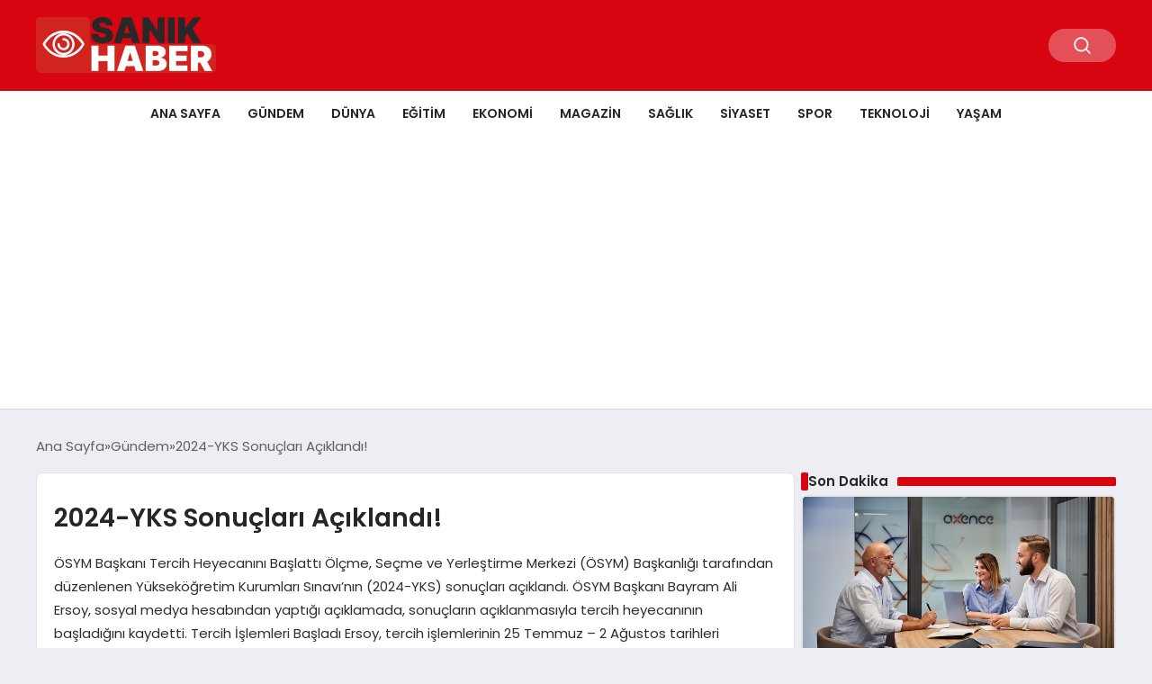

--- FILE ---
content_type: text/html; charset=UTF-8
request_url: https://sanikhaber.com/haber/34410/2024-yks-sonuclari-aciklandi.html
body_size: 14097
content:
<!DOCTYPE html>
<html lang="tr">

<head>
    <meta charset="UTF-8">
    <meta name="viewport" content="width=device-width, initial-scale=1.0">
    <title>  2024-YKS Sonuçları Açıklandı!</title>
    <link rel="preconnect" href="https://fonts.googleapis.com">
    <link rel="preconnect" href="https://fonts.gstatic.com" crossorigin>
    <link href="https://fonts.googleapis.com/css2?family=Poppins:ital,wght@0,400;0,600;1,400;1,600&display=swap" rel="stylesheet">
    <title>2024-YKS Sonuçları Açıklandı! &#8211; Sanık Haber</title>
<meta name='robots' content='max-image-preview:large' />
<link rel="alternate" type="application/rss+xml" title="Sanık Haber &raquo; 2024-YKS Sonuçları Açıklandı! yorum akışı" href="https://sanikhaber.com/haber/34410/2024-yks-sonuclari-aciklandi.html/feed" />
<link rel="alternate" title="oEmbed (JSON)" type="application/json+oembed" href="https://sanikhaber.com/wp-json/oembed/1.0/embed?url=https%3A%2F%2Fsanikhaber.com%2Fhaber%2F34410%2F2024-yks-sonuclari-aciklandi.html" />
<link rel="alternate" title="oEmbed (XML)" type="text/xml+oembed" href="https://sanikhaber.com/wp-json/oembed/1.0/embed?url=https%3A%2F%2Fsanikhaber.com%2Fhaber%2F34410%2F2024-yks-sonuclari-aciklandi.html&#038;format=xml" />
<style id='wp-img-auto-sizes-contain-inline-css' type='text/css'>
img:is([sizes=auto i],[sizes^="auto," i]){contain-intrinsic-size:3000px 1500px}
/*# sourceURL=wp-img-auto-sizes-contain-inline-css */
</style>
<style id='classic-theme-styles-inline-css' type='text/css'>
/*! This file is auto-generated */
.wp-block-button__link{color:#fff;background-color:#32373c;border-radius:9999px;box-shadow:none;text-decoration:none;padding:calc(.667em + 2px) calc(1.333em + 2px);font-size:1.125em}.wp-block-file__button{background:#32373c;color:#fff;text-decoration:none}
/*# sourceURL=/wp-includes/css/classic-themes.min.css */
</style>
<link rel='stylesheet' id='swiper-css-css' href='https://sanikhaber.com/wp-content/themes/seobazhaber/js/lib/swiper/swiper.min.css' type='text/css' media='all' />
<link rel='stylesheet' id='style-css' href='https://sanikhaber.com/wp-content/themes/seobazhaber/css/style.min.css?v=1.8.8' type='text/css' media='all' />
<link rel="https://api.w.org/" href="https://sanikhaber.com/wp-json/" /><link rel="alternate" title="JSON" type="application/json" href="https://sanikhaber.com/wp-json/wp/v2/posts/34410" /><link rel="EditURI" type="application/rsd+xml" title="RSD" href="https://sanikhaber.com/xmlrpc.php?rsd" />
<meta name="generator" content="WordPress 6.9" />
<link rel="canonical" href="https://sanikhaber.com/haber/34410/2024-yks-sonuclari-aciklandi.html" />
<link rel='shortlink' href='https://sanikhaber.com/?p=34410' />
<link rel="icon" href="https://sanikhaber.com/wp-content/uploads/2024/04/cropped-favicon-32x32.png" sizes="32x32" />
<link rel="icon" href="https://sanikhaber.com/wp-content/uploads/2024/04/cropped-favicon-192x192.png" sizes="192x192" />
<link rel="apple-touch-icon" href="https://sanikhaber.com/wp-content/uploads/2024/04/cropped-favicon-180x180.png" />
<meta name="msapplication-TileImage" content="https://sanikhaber.com/wp-content/uploads/2024/04/cropped-favicon-270x270.png" />
    <style>
        :root {
    --bg-color: 237 237 244;
    --text-color: 46 46 46;
    --color1: 215 5 15;
    --color2: 20 20 20;
    --color3: 255 255 255;
    --title-color: 38 38 38;
    --menu-font-size: 14px;
    --normal-font-size: 15px;
    --h1-font-size: 36px;
    --h2-font-size: 30px;
    --h3-font-size: 24px;
    --h4-font-size: 20px;
}

    </style>
    <meta name="google-adsense-account" content="ca-pub-1865787037265190"><script async src="https://pagead2.googlesyndication.com/pagead/js/adsbygoogle.js?client=ca-pub-1865787037265190"
     crossorigin="anonymous"></script>    <style id='global-styles-inline-css' type='text/css'>
:root{--wp--preset--aspect-ratio--square: 1;--wp--preset--aspect-ratio--4-3: 4/3;--wp--preset--aspect-ratio--3-4: 3/4;--wp--preset--aspect-ratio--3-2: 3/2;--wp--preset--aspect-ratio--2-3: 2/3;--wp--preset--aspect-ratio--16-9: 16/9;--wp--preset--aspect-ratio--9-16: 9/16;--wp--preset--color--black: #000000;--wp--preset--color--cyan-bluish-gray: #abb8c3;--wp--preset--color--white: #ffffff;--wp--preset--color--pale-pink: #f78da7;--wp--preset--color--vivid-red: #cf2e2e;--wp--preset--color--luminous-vivid-orange: #ff6900;--wp--preset--color--luminous-vivid-amber: #fcb900;--wp--preset--color--light-green-cyan: #7bdcb5;--wp--preset--color--vivid-green-cyan: #00d084;--wp--preset--color--pale-cyan-blue: #8ed1fc;--wp--preset--color--vivid-cyan-blue: #0693e3;--wp--preset--color--vivid-purple: #9b51e0;--wp--preset--gradient--vivid-cyan-blue-to-vivid-purple: linear-gradient(135deg,rgb(6,147,227) 0%,rgb(155,81,224) 100%);--wp--preset--gradient--light-green-cyan-to-vivid-green-cyan: linear-gradient(135deg,rgb(122,220,180) 0%,rgb(0,208,130) 100%);--wp--preset--gradient--luminous-vivid-amber-to-luminous-vivid-orange: linear-gradient(135deg,rgb(252,185,0) 0%,rgb(255,105,0) 100%);--wp--preset--gradient--luminous-vivid-orange-to-vivid-red: linear-gradient(135deg,rgb(255,105,0) 0%,rgb(207,46,46) 100%);--wp--preset--gradient--very-light-gray-to-cyan-bluish-gray: linear-gradient(135deg,rgb(238,238,238) 0%,rgb(169,184,195) 100%);--wp--preset--gradient--cool-to-warm-spectrum: linear-gradient(135deg,rgb(74,234,220) 0%,rgb(151,120,209) 20%,rgb(207,42,186) 40%,rgb(238,44,130) 60%,rgb(251,105,98) 80%,rgb(254,248,76) 100%);--wp--preset--gradient--blush-light-purple: linear-gradient(135deg,rgb(255,206,236) 0%,rgb(152,150,240) 100%);--wp--preset--gradient--blush-bordeaux: linear-gradient(135deg,rgb(254,205,165) 0%,rgb(254,45,45) 50%,rgb(107,0,62) 100%);--wp--preset--gradient--luminous-dusk: linear-gradient(135deg,rgb(255,203,112) 0%,rgb(199,81,192) 50%,rgb(65,88,208) 100%);--wp--preset--gradient--pale-ocean: linear-gradient(135deg,rgb(255,245,203) 0%,rgb(182,227,212) 50%,rgb(51,167,181) 100%);--wp--preset--gradient--electric-grass: linear-gradient(135deg,rgb(202,248,128) 0%,rgb(113,206,126) 100%);--wp--preset--gradient--midnight: linear-gradient(135deg,rgb(2,3,129) 0%,rgb(40,116,252) 100%);--wp--preset--font-size--small: 13px;--wp--preset--font-size--medium: 20px;--wp--preset--font-size--large: 36px;--wp--preset--font-size--x-large: 42px;--wp--preset--spacing--20: 0.44rem;--wp--preset--spacing--30: 0.67rem;--wp--preset--spacing--40: 1rem;--wp--preset--spacing--50: 1.5rem;--wp--preset--spacing--60: 2.25rem;--wp--preset--spacing--70: 3.38rem;--wp--preset--spacing--80: 5.06rem;--wp--preset--shadow--natural: 6px 6px 9px rgba(0, 0, 0, 0.2);--wp--preset--shadow--deep: 12px 12px 50px rgba(0, 0, 0, 0.4);--wp--preset--shadow--sharp: 6px 6px 0px rgba(0, 0, 0, 0.2);--wp--preset--shadow--outlined: 6px 6px 0px -3px rgb(255, 255, 255), 6px 6px rgb(0, 0, 0);--wp--preset--shadow--crisp: 6px 6px 0px rgb(0, 0, 0);}:where(.is-layout-flex){gap: 0.5em;}:where(.is-layout-grid){gap: 0.5em;}body .is-layout-flex{display: flex;}.is-layout-flex{flex-wrap: wrap;align-items: center;}.is-layout-flex > :is(*, div){margin: 0;}body .is-layout-grid{display: grid;}.is-layout-grid > :is(*, div){margin: 0;}:where(.wp-block-columns.is-layout-flex){gap: 2em;}:where(.wp-block-columns.is-layout-grid){gap: 2em;}:where(.wp-block-post-template.is-layout-flex){gap: 1.25em;}:where(.wp-block-post-template.is-layout-grid){gap: 1.25em;}.has-black-color{color: var(--wp--preset--color--black) !important;}.has-cyan-bluish-gray-color{color: var(--wp--preset--color--cyan-bluish-gray) !important;}.has-white-color{color: var(--wp--preset--color--white) !important;}.has-pale-pink-color{color: var(--wp--preset--color--pale-pink) !important;}.has-vivid-red-color{color: var(--wp--preset--color--vivid-red) !important;}.has-luminous-vivid-orange-color{color: var(--wp--preset--color--luminous-vivid-orange) !important;}.has-luminous-vivid-amber-color{color: var(--wp--preset--color--luminous-vivid-amber) !important;}.has-light-green-cyan-color{color: var(--wp--preset--color--light-green-cyan) !important;}.has-vivid-green-cyan-color{color: var(--wp--preset--color--vivid-green-cyan) !important;}.has-pale-cyan-blue-color{color: var(--wp--preset--color--pale-cyan-blue) !important;}.has-vivid-cyan-blue-color{color: var(--wp--preset--color--vivid-cyan-blue) !important;}.has-vivid-purple-color{color: var(--wp--preset--color--vivid-purple) !important;}.has-black-background-color{background-color: var(--wp--preset--color--black) !important;}.has-cyan-bluish-gray-background-color{background-color: var(--wp--preset--color--cyan-bluish-gray) !important;}.has-white-background-color{background-color: var(--wp--preset--color--white) !important;}.has-pale-pink-background-color{background-color: var(--wp--preset--color--pale-pink) !important;}.has-vivid-red-background-color{background-color: var(--wp--preset--color--vivid-red) !important;}.has-luminous-vivid-orange-background-color{background-color: var(--wp--preset--color--luminous-vivid-orange) !important;}.has-luminous-vivid-amber-background-color{background-color: var(--wp--preset--color--luminous-vivid-amber) !important;}.has-light-green-cyan-background-color{background-color: var(--wp--preset--color--light-green-cyan) !important;}.has-vivid-green-cyan-background-color{background-color: var(--wp--preset--color--vivid-green-cyan) !important;}.has-pale-cyan-blue-background-color{background-color: var(--wp--preset--color--pale-cyan-blue) !important;}.has-vivid-cyan-blue-background-color{background-color: var(--wp--preset--color--vivid-cyan-blue) !important;}.has-vivid-purple-background-color{background-color: var(--wp--preset--color--vivid-purple) !important;}.has-black-border-color{border-color: var(--wp--preset--color--black) !important;}.has-cyan-bluish-gray-border-color{border-color: var(--wp--preset--color--cyan-bluish-gray) !important;}.has-white-border-color{border-color: var(--wp--preset--color--white) !important;}.has-pale-pink-border-color{border-color: var(--wp--preset--color--pale-pink) !important;}.has-vivid-red-border-color{border-color: var(--wp--preset--color--vivid-red) !important;}.has-luminous-vivid-orange-border-color{border-color: var(--wp--preset--color--luminous-vivid-orange) !important;}.has-luminous-vivid-amber-border-color{border-color: var(--wp--preset--color--luminous-vivid-amber) !important;}.has-light-green-cyan-border-color{border-color: var(--wp--preset--color--light-green-cyan) !important;}.has-vivid-green-cyan-border-color{border-color: var(--wp--preset--color--vivid-green-cyan) !important;}.has-pale-cyan-blue-border-color{border-color: var(--wp--preset--color--pale-cyan-blue) !important;}.has-vivid-cyan-blue-border-color{border-color: var(--wp--preset--color--vivid-cyan-blue) !important;}.has-vivid-purple-border-color{border-color: var(--wp--preset--color--vivid-purple) !important;}.has-vivid-cyan-blue-to-vivid-purple-gradient-background{background: var(--wp--preset--gradient--vivid-cyan-blue-to-vivid-purple) !important;}.has-light-green-cyan-to-vivid-green-cyan-gradient-background{background: var(--wp--preset--gradient--light-green-cyan-to-vivid-green-cyan) !important;}.has-luminous-vivid-amber-to-luminous-vivid-orange-gradient-background{background: var(--wp--preset--gradient--luminous-vivid-amber-to-luminous-vivid-orange) !important;}.has-luminous-vivid-orange-to-vivid-red-gradient-background{background: var(--wp--preset--gradient--luminous-vivid-orange-to-vivid-red) !important;}.has-very-light-gray-to-cyan-bluish-gray-gradient-background{background: var(--wp--preset--gradient--very-light-gray-to-cyan-bluish-gray) !important;}.has-cool-to-warm-spectrum-gradient-background{background: var(--wp--preset--gradient--cool-to-warm-spectrum) !important;}.has-blush-light-purple-gradient-background{background: var(--wp--preset--gradient--blush-light-purple) !important;}.has-blush-bordeaux-gradient-background{background: var(--wp--preset--gradient--blush-bordeaux) !important;}.has-luminous-dusk-gradient-background{background: var(--wp--preset--gradient--luminous-dusk) !important;}.has-pale-ocean-gradient-background{background: var(--wp--preset--gradient--pale-ocean) !important;}.has-electric-grass-gradient-background{background: var(--wp--preset--gradient--electric-grass) !important;}.has-midnight-gradient-background{background: var(--wp--preset--gradient--midnight) !important;}.has-small-font-size{font-size: var(--wp--preset--font-size--small) !important;}.has-medium-font-size{font-size: var(--wp--preset--font-size--medium) !important;}.has-large-font-size{font-size: var(--wp--preset--font-size--large) !important;}.has-x-large-font-size{font-size: var(--wp--preset--font-size--x-large) !important;}
/*# sourceURL=global-styles-inline-css */
</style>
</head>

<body class="wp-singular post-template-default single single-post postid-34410 single-format-standard wp-theme-seobazhaber">
    
    <div class="header1">
    <div class="container header1-bar">
                    <a href="https://sanikhaber.com" class="header1-logo">
                <img src="https://sanikhaber.com/wp-content/uploads/2024/04/sanik-haber-dark-logo.png" alt="Sanık Haber" width="">
            </a>
                <ul class="header1-button-group">
            <li>
                <button class="header1-search-btn btn-search-open">
                    <span class="icon-[heroicons--magnifying-glass-20-solid]"></span>
                </button>
            </li>
        </ul>
        <div class="header-mobil-button-group">
            <button class="search-btn btn-search-open">
                <span class="icon-[heroicons--magnifying-glass-20-solid]"></span>
            </button>
            <button class="btn-mobile-menu"><span class="icon-[ic--round-menu]"></span></button>
        </div>
    </div>
    <div class="header1-menu-bar">
        <div class="container">
            <ul id="menu-ana-menu" class="main-menu"><li id="menu-item-33147" class="menu-item menu-item-type-post_type menu-item-object-page menu-item-33147"><a href="https://sanikhaber.com/ana-sayfa">Ana Sayfa</a></li>
<li id="menu-item-33120" class="menu-item menu-item-type-taxonomy menu-item-object-category current-post-ancestor current-menu-parent current-post-parent menu-item-33120"><a href="https://sanikhaber.com/haberler/gundem">Gündem</a></li>
<li id="menu-item-33117" class="menu-item menu-item-type-taxonomy menu-item-object-category menu-item-33117"><a href="https://sanikhaber.com/haberler/dunya">Dünya</a></li>
<li id="menu-item-33118" class="menu-item menu-item-type-taxonomy menu-item-object-category menu-item-33118"><a href="https://sanikhaber.com/haberler/egitim">Eğitim</a></li>
<li id="menu-item-33119" class="menu-item menu-item-type-taxonomy menu-item-object-category menu-item-33119"><a href="https://sanikhaber.com/haberler/ekonomi">Ekonomi</a></li>
<li id="menu-item-33121" class="menu-item menu-item-type-taxonomy menu-item-object-category menu-item-33121"><a href="https://sanikhaber.com/haberler/magazin">Magazin</a></li>
<li id="menu-item-33122" class="menu-item menu-item-type-taxonomy menu-item-object-category menu-item-33122"><a href="https://sanikhaber.com/haberler/saglik">Sağlık</a></li>
<li id="menu-item-33123" class="menu-item menu-item-type-taxonomy menu-item-object-category menu-item-33123"><a href="https://sanikhaber.com/haberler/siyaset">Siyaset</a></li>
<li id="menu-item-33124" class="menu-item menu-item-type-taxonomy menu-item-object-category menu-item-33124"><a href="https://sanikhaber.com/haberler/spor">Spor</a></li>
<li id="menu-item-33125" class="menu-item menu-item-type-taxonomy menu-item-object-category menu-item-33125"><a href="https://sanikhaber.com/haberler/teknoloji">Teknoloji</a></li>
<li id="menu-item-33126" class="menu-item menu-item-type-taxonomy menu-item-object-category menu-item-33126"><a href="https://sanikhaber.com/haberler/yasam">Yaşam</a></li>
</ul>        </div>
    </div>
</div>
<script>
    document.addEventListener("DOMContentLoaded", function() {
        document.addEventListener('click', function(event) {
            if (event.target.closest('.btn-mobile-menu')) {
                document.querySelector(".header1-menu-bar").classList.toggle("open");
                if (event.target.querySelectorAll('span')[0].className == 'icon-[ic--round-menu]') {
                    event.target.querySelectorAll('span')[0].className = 'icon-[ion--close]';
                } else {
                    event.target.querySelectorAll('span')[0].className = 'icon-[ic--round-menu]';
                }
            }
        });

        document.querySelectorAll(".main-menu li").forEach(li => {
            let anchor = li.querySelector(":scope > a"); // Doğrudan li içindeki a etiketi
            let submenu = li.querySelector(":scope > ul"); // Doğrudan li içindeki ul etiketi

            if (anchor && submenu) {
                anchor.setAttribute("href", "javascript:void(0)");
            }
        });
    });
</script><script type="application/ld+json">{
    "@context": "https:\/\/schema.org",
    "@type": "NewsArticle",
    "headline": "2024-YKS Sonuçları Açıklandı!",
    "url": "https:\/\/sanikhaber.com\/haber\/34410\/2024-yks-sonuclari-aciklandi.html",
    "datePublished": "2024-07-17T06:04:18+03:00",
    "dateModified": "2024-07-17T06:04:19+03:00",
    "author": {
        "@type": "Person",
        "name": "haberci"
    },
    "description": "ÖSYM Başkanı Tercih Heyecanını Başlattı Ölçme, Seçme ve Yerleştirme Merkezi (ÖSYM) Başkanlığı tarafından düzenlenen Yükseköğretim Kurumları Sınavı&#8217;nın (2024-YKS) sonuçları açıklandı. ÖSYM Başkanı Bayram Ali Ersoy, sosyal medya hesabından yaptığı açıklamada, sonuçların açıklanmasıyla tercih heyecanının başladığını kaydetti. Tercih İşlemleri Başladı Ersoy, tercih işlemlerinin 25 Temmuz – 2 Ağustos tarihleri arasında https:\/\/www.osym.gov.tr üzerinden yapılacağını belirtti. Adayları tercih...",
    "articleBody": "\n\n<h2>ÖSYM Başkanı Tercih Heyecanını Başlattı<\/h2>\n\n<p>Ölçme, Seçme ve Yerleştirme Merkezi (ÖSYM) Başkanlığı tarafından düzenlenen Yükseköğretim Kurumları Sınavı'nın (2024-YKS) sonuçları açıklandı. ÖSYM Başkanı Bayram Ali Ersoy, sosyal medya hesabından yaptığı açıklamada, sonuçların açıklanmasıyla tercih heyecanının başladığını kaydetti.<\/p>\n\n<h2>Tercih İşlemleri Başladı<\/h2>\n\n<p>Ersoy, tercih işlemlerinin <strong>25 Temmuz – 2 Ağustos<\/strong> tarihleri arasında <a href=\"https:\/\/www.osym.gov.tr\">https:\/\/www.osym.gov.tr<\/a> üzerinden yapılacağını belirtti. Adayları tercih yaparken uzman desteği almayı ihmal etmemeleri konusunda uyaran Ersoy, \"İlgi ve yeteneklerinizi dikkate alın, yayımlayacağımız kılavuzdan bölümlere ilişkin bilgileri lütfen dikkatlice okuyun. Yapacağınız tercihlerin gönlünüzce ve hayırlı olmasını diliyorum.\" dedi.<\/p>\n\n<h2>Yükseköğretim Programları ve Kontenjanları Kılavuzu Yayımlandı<\/h2>\n\n<p>2024-YKS yükseköğretim programları ve kontenjanları kılavuzu ÖSYM'nin internet sitesinde yayımlandı. Yapılan duyuruya göre, kılavuz, <strong>16-23 Temmuz 2024<\/strong> tarihleri arasında ÖSYM'nin internet sitesi üzerinden yayımlanacak. Kılavuzun, adaylara ve diğer ilgililere ön bilgi verme amacıyla yayımlandığı vurgulanan açıklamada, şu ifadelere yer verildi: \"Bu nedenle adayların, tercihlerini belirlemeden önce tercih süresi içinde ÖSYM'nin internet adresinden yeniden yayımlanacak 2024-YKS Yükseköğretim Programları ve Kontenjanları Kılavuzu’nu dikkatle incelemeleri ve ÖSYM’den yapılan duyuruları takip etmeleri gerekmektedir. Adaylara ve kamuoyuna saygıyla duyurulur.\"<\/p>",
    "publisher": {
        "@type": "Organization",
        "name": "Sanık Haber",
        "logo": {
            "@type": "ImageObject",
            "url": "https:\/\/sanikhaber.com\/wp-content\/uploads\/2024\/04\/cropped-favicon.png"
        }
    },
    "image": {
        "@type": "ImageObject",
        "url": "https:\/\/sanikhaber.com\/wp-content\/uploads\/2024\/07\/image_66975ee1b7fbf.webp"
    },
    "mainEntityOfPage": {
        "@type": "WebPage",
        "@id": "https:\/\/sanikhaber.com\/haber\/34410\/2024-yks-sonuclari-aciklandi.html"
    },
    "articleSection": "Gündem"
}</script><div class="container widget-mt">
    <div class="mb-5">
        <ul class="breadcrumb" itemscope itemtype="https://schema.org/BreadcrumbList"><li class="breadcrumb-item" itemprop="itemListElement" itemscope itemtype="https://schema.org/ListItem"><a href="https://sanikhaber.com" itemprop="item"><span itemprop="name">Ana Sayfa</span></a><meta itemprop="position" content="1" /></li><li class="breadcrumb-item" itemprop="itemListElement" itemscope itemtype="https://schema.org/ListItem"><a href="https://sanikhaber.com/haberler/gundem" itemprop="item"><span itemprop="name">Gündem</span></a><meta itemprop="position" content="2" /></li><li class="breadcrumb-item active" aria-current="page" itemprop="itemListElement" itemscope itemtype="https://schema.org/ListItem"><span itemprop="name">2024-YKS Sonuçları Açıklandı!</span><meta itemprop="position" content="3" /></li></ul>    </div>
    
                                                <div class="news-detail-container">
                        <div class="news-detail">
                            <div class="news-detail-inner">
                                <div class="p-5">
                                    <h1 class="news-title">2024-YKS Sonuçları Açıklandı!</h1>
                                                                            <div class="news-brief"><p>ÖSYM Başkanı Tercih Heyecanını Başlattı Ölçme, Seçme ve Yerleştirme Merkezi (ÖSYM) Başkanlığı tarafından düzenlenen Yükseköğretim Kurumları Sınavı&#8217;nın (2024-YKS) sonuçları açıklandı. ÖSYM Başkanı Bayram Ali Ersoy, sosyal medya hesabından yaptığı açıklamada, sonuçların açıklanmasıyla tercih heyecanının başladığını kaydetti. Tercih İşlemleri Başladı Ersoy, tercih işlemlerinin 25 Temmuz – 2 Ağustos tarihleri arasında https://www.osym.gov.tr üzerinden yapılacağını belirtti. Adayları tercih&#8230;</p>
</div>
                                                                        <div class="news-publish-detail">
                                        <div class="user-info-container">
                                                                                                                                        <img class="user-image lazy-loading" src="https://secure.gravatar.com/avatar/d25f85069693483019a6d30143d8d9d46bbd88145ff62c7c06c987c59e51cdc0?s=96&d=mm&r=g" alt="haberci" loading="lazy">
                                                                                        <div class="user-detail">
                                                                                                    <span class="name">haberci</span>
                                                                                                                                                    <span class="publish-date">17 Temmuz 2024</span>
                                                                                            </div>
                                        </div>
                                        <div class="others-detail">
                                                                                            <span class="item d-md-none">
                                                    <span class="icon-[lineicons--comment-1]"></span> 0 Yorum Yapıldı
                                                </span>
                                                                                                                                        <div class="social-share-container">
                                                    <button class="share-btn" id="shareBtn">
                                                        <svg viewBox="0 0 24 24" xmlns="http://www.w3.org/2000/svg">
                                                            <path d="M18 16.08c-.76 0-1.44.3-1.96.77L8.91 12.7c.05-.23.09-.46.09-.7s-.04-.47-.09-.7l7.05-4.11c.54.5 1.25.81 2.04.81 1.66 0 3-1.34 3-3s-1.34-3-3-3-3 1.34-3 3c0 .24.04.47.09.7L8.04 9.81C7.5 9.31 6.79 9 6 9c-1.66 0-3 1.34-3 3s1.34 3 3 3c.79 0 1.5-.31 2.04-.81l7.12 4.16c-.05.21-.08.43-.08.65 0 1.61 1.31 2.92 2.92 2.92s2.92-1.31 2.92-2.92c0-1.61-1.31-2.92-2.92-2.92zM18 4c.55 0 1 .45 1 1s-.45 1-1 1-1-.45-1-1 .45-1 1-1zM6 13c-.55 0-1-.45-1-1s.45-1 1-1 1 .45 1 1-.45 1-1 1zm12 7.02c-.55 0-1-.45-1-1s.45-1 1-1 1 .45 1 1-.45 1-1 1z"></path>
                                                        </svg>
                                                        <span>Paylaş</span>
                                                    </button>
                                                    <div class="social-icons" id="socialIcons">
                                                        <a class="social-icon facebook tooltip" data-title="Facebook'ta Paylaş">
                                                            <svg viewBox="0 0 24 24" xmlns="http://www.w3.org/2000/svg">
                                                                <path d="M20 2H4a2 2 0 0 0-2 2v16a2 2 0 0 0 2 2h8.5v-7h-2.3v-2.7h2.3v-2c0-2.3 1.4-3.6 3.5-3.6 1 0 1.8.1 2.1.1v2.4h-1.4c-1.1 0-1.3.5-1.3 1.3v1.7h2.7l-.4 2.7h-2.3V22H20a2 2 0 0 0 2-2V4a2 2 0 0 0-2-2z"></path>
                                                            </svg>
                                                        </a>
                                                        <a class="social-icon twitter tooltip" data-title="X'de Paylaş">
                                                            <svg viewBox="0 0 24 24" xmlns="http://www.w3.org/2000/svg">
                                                                <path d="M18.244 2.25h3.308l-7.227 8.26 8.502 11.24H16.17l-5.214-6.817L4.99 21.75H1.68l7.73-8.835L1.254 2.25H8.08l4.713 6.231zm-1.161 17.52h1.833L7.084 4.126H5.117z"></path>
                                                            </svg>
                                                        </a>
                                                        <a class="social-icon linkedin tooltip" data-title="LinkedIn'de Paylaş">
                                                            <svg viewBox="0 0 24 24" xmlns="http://www.w3.org/2000/svg">
                                                                <path d="M19 3a2 2 0 0 1 2 2v14a2 2 0 0 1-2 2H5a2 2 0 0 1-2-2V5a2 2 0 0 1 2-2h14m-.5 15.5v-5.3a3.26 3.26 0 0 0-3.26-3.26c-.85 0-1.84.52-2.32 1.3v-1.11h-2.79v8.37h2.79v-4.93c0-.77.62-1.4 1.39-1.4a1.4 1.4 0 0 1 1.4 1.4v4.93h2.79M6.88 8.56a1.68 1.68 0 0 0 1.68-1.68c0-.93-.75-1.69-1.68-1.69a1.69 1.69 0 0 0-1.69 1.69c0 .93.76 1.68 1.69 1.68m1.39 9.94v-8.37H5.5v8.37h2.77z"></path>
                                                            </svg>
                                                        </a>
                                                        <a class="social-icon pinterest tooltip" data-title="Pinterest'te Paylaş">
                                                            <svg viewBox="0 0 24 24" xmlns="http://www.w3.org/2000/svg">
                                                                <path d="M9.04 21.54c.96.29 1.93.46 2.96.46a10 10 0 0 0 10-10A10 10 0 0 0 12 2 10 10 0 0 0 2 12c0 4.25 2.67 7.9 6.44 9.34-.09-.78-.18-2.07 0-2.96l1.15-4.94s-.29-.58-.29-1.5c0-1.38.86-2.41 1.84-2.41.86 0 1.26.63 1.26 1.44 0 .86-.57 2.09-.86 3.27-.17.98.52 1.84 1.52 1.84 1.78 0 3.16-1.9 3.16-4.58 0-2.4-1.72-4.04-4.19-4.04-2.82 0-4.48 2.1-4.48 4.31 0 .86.28 1.73.74 2.3.09.06.09.14.06.29l-.29 1.09c0 .17-.11.23-.28.11-1.28-.56-2.02-2.38-2.02-3.85 0-3.16 2.24-6.03 6.56-6.03 3.44 0 6.12 2.47 6.12 5.75 0 3.44-2.13 6.2-5.18 6.2-.97 0-1.92-.52-2.26-1.13l-.67 2.37c-.23.86-.86 2.01-1.29 2.7v-.03z"></path>
                                                            </svg>
                                                        </a>
                                                        <a class="social-icon whatsapp tooltip" data-title="WhatsApp'ta Paylaş">
                                                            <svg viewBox="0 0 24 24" xmlns="http://www.w3.org/2000/svg">
                                                                <path d="M16.75 13.96c.25.13.41.2.46.3.06.11.04.61-.21 1.18-.2.56-1.24 1.1-1.7 1.12-.46.02-.47.36-2.96-.73-2.49-1.09-3.99-3.75-4.11-3.92-.12-.17-.96-1.38-.92-2.61.05-1.22.69-1.8.95-2.04.24-.26.51-.29.68-.26h.47c.15 0 .36-.06.55.45l.69 1.87c.06.13.1.28.01.44l-.27.41-.39.42c-.12.12-.26.25-.12.5.12.26.62 1.09 1.32 1.78.91.88 1.71 1.17 1.95 1.3.24.14.39.12.54-.04l.81-.94c.19-.25.35-.19.58-.11l1.67.88M12 2a10 10 0 0 1 10 10 10 10 0 0 1-10 10c-1.97 0-3.8-.57-5.35-1.55L2 22l1.55-4.65A9.969 9.969 0 0 1 2 12 10 10 0 0 1 12 2m0 2a8 8 0 0 0-8 8c0 1.72.54 3.31 1.46 4.61L4.5 19.5l2.89-.96A7.95 7.95 0 0 0 12 20a8 8 0 0 0 8-8 8 8 0 0 0-8-8z"></path>
                                                            </svg>
                                                        </a>
                                                        <a class="social-icon telegram tooltip" data-title="Telegram'da Paylaş">
                                                            <svg viewBox="0 0 24 24" xmlns="http://www.w3.org/2000/svg">
                                                                <path d="M9.78 18.65l.28-4.23 7.68-6.92c.34-.31-.07-.46-.52-.19L7.74 13.3 3.64 12c-.88-.25-.89-.86.2-1.3l15.97-6.16c.73-.33 1.43.18 1.15 1.3l-2.72 12.81c-.19.91-.74 1.13-1.5.71L12.6 16.3l-1.99 1.93c-.23.23-.42.42-.83.42z"></path>
                                                            </svg>
                                                        </a>
                                                        <a class="social-icon email tooltip" data-title="E-Posta ile Paylaş">
                                                            <svg viewBox="0 0 24 24" xmlns="http://www.w3.org/2000/svg">
                                                                <path d="M20 4H4c-1.1 0-1.99.9-1.99 2L2 18c0 1.1.9 2 2 2h16c1.1 0 2-.9 2-2V6c0-1.1-.9-2-2-2zm0 4l-8 5-8-5V6l8 5 8-5v2z"></path>
                                                            </svg>
                                                        </a>
                                                        <a class="social-icon copy tooltip" data-title="Bağlantıyı Kopyala">
                                                            <svg viewBox="0 0 24 24" xmlns="http://www.w3.org/2000/svg">
                                                                <path d="M16 1H4c-1.1 0-2 .9-2 2v14h2V3h12V1zm3 4H8c-1.1 0-2 .9-2 2v14c0 1.1.9 2 2 2h11c1.1 0 2-.9 2-2V7c0-1.1-.9-2-2-2zm0 16H8V7h11v14z"></path>
                                                            </svg>
                                                        </a>
                                                    </div>
                                                </div>
                                                <div class="copy-message" id="copyMessage">Bağlantı kopyalandı!</div>
                                                <script>
                                                    document.addEventListener('DOMContentLoaded', function() {
                                                        const shareBtn = document.getElementById('shareBtn');
                                                        const socialIcons = document.getElementById('socialIcons');
                                                        const copyMessage = document.getElementById('copyMessage');

                                                        // Current page URL
                                                        const pageUrl = encodeURIComponent(window.location.href);
                                                        const pageTitle = encodeURIComponent(document.title);

                                                        // Toggle social icons menu
                                                        shareBtn.addEventListener('click', function() {
                                                            socialIcons.classList.toggle('show');

                                                            // Remove pulse animation after first click
                                                            shareBtn.classList.remove('pulse');
                                                        });

                                                        // Close social icons when clicking outside
                                                        document.addEventListener('click', function(event) {
                                                            if (!event.target.closest('.social-share-container')) {
                                                                socialIcons.classList.remove('show');
                                                            }
                                                        });

                                                        // Set up share links
                                                        const socialLinks = {
                                                            facebook: `https://www.facebook.com/sharer/sharer.php?u=${pageUrl}`,
                                                            twitter: `https://twitter.com/intent/tweet?url=${pageUrl}&text=${pageTitle}`,
                                                            linkedin: `https://www.linkedin.com/sharing/share-offsite/?url=${pageUrl}`,
                                                            pinterest: `https://pinterest.com/pin/create/button/?url=${pageUrl}&description=${pageTitle}`,
                                                            whatsapp: `https://api.whatsapp.com/send?text=${pageTitle} ${pageUrl}`,
                                                            telegram: `https://t.me/share/url?url=${pageUrl}&text=${pageTitle}`,
                                                            email: `mailto:?subject=${pageTitle}&body=${pageUrl}`
                                                        };

                                                        // Add click events to social icons
                                                        document.querySelector('.facebook').addEventListener('click', () => window.open(socialLinks.facebook, '_blank'));
                                                        document.querySelector('.twitter').addEventListener('click', () => window.open(socialLinks.twitter, '_blank'));
                                                        document.querySelector('.linkedin').addEventListener('click', () => window.open(socialLinks.linkedin, '_blank'));
                                                        document.querySelector('.pinterest').addEventListener('click', () => window.open(socialLinks.pinterest, '_blank'));
                                                        document.querySelector('.whatsapp').addEventListener('click', () => window.open(socialLinks.whatsapp, '_blank'));
                                                        document.querySelector('.telegram').addEventListener('click', () => window.open(socialLinks.telegram, '_blank'));
                                                        document.querySelector('.email').addEventListener('click', () => window.location.href = socialLinks.email);

                                                        // Copy link functionality
                                                        document.querySelector('.copy').addEventListener('click', function() {
                                                            navigator.clipboard.writeText(window.location.href).then(() => {
                                                                copyMessage.classList.add('show');
                                                                setTimeout(() => {
                                                                    copyMessage.classList.remove('show');
                                                                }, 2000);
                                                            });
                                                        });
                                                    });
                                                </script>
                                                                                    </div>
                                    </div>
                                </div>
                                                                    <img class="news-img lazy-loading" src="https://sanikhaber.com/wp-content/uploads/2024/07/image_66975ee1b7fbf.webp" alt="2024-YKS Sonuçları Açıklandı!" loading="lazy">
                                                                <div class="news-detail-image-bottom">
                                                                            <a href="https://news.google.com/publications/CAAqKQgKIiNDQklTRkFnTWFoQUtEblJsYTI1dmMyRjVabUV1WTI5dEtBQVAB?hl=tr&gl=TR&ceid=TR%3Atr" target="_blank" class="btn-google-news">
                                            <img src="https://sanikhaber.com/wp-content/themes/seobazhaber/assets/images/google-news-btn.webp" alt="">
                                        </a>
                                                                    </div>
                                <div class="news-detail-content p-5">
                                    <h2>ÖSYM Başkanı Tercih Heyecanını Başlattı</h2>
<p>Ölçme, Seçme ve Yerleştirme Merkezi (ÖSYM) Başkanlığı tarafından düzenlenen Yükseköğretim Kurumları Sınavı&#8217;nın (2024-YKS) sonuçları açıklandı. ÖSYM Başkanı Bayram Ali Ersoy, sosyal medya hesabından yaptığı açıklamada, sonuçların açıklanmasıyla tercih heyecanının başladığını kaydetti.</p>
<h2>Tercih İşlemleri Başladı</h2>
<p>Ersoy, tercih işlemlerinin <strong>25 Temmuz – 2 Ağustos</strong> tarihleri arasında <a href="https://www.osym.gov.tr">https://www.osym.gov.tr</a> üzerinden yapılacağını belirtti. Adayları tercih yaparken uzman desteği almayı ihmal etmemeleri konusunda uyaran Ersoy, &#8220;İlgi ve yeteneklerinizi dikkate alın, yayımlayacağımız kılavuzdan bölümlere ilişkin bilgileri lütfen dikkatlice okuyun. Yapacağınız tercihlerin gönlünüzce ve hayırlı olmasını diliyorum.&#8221; dedi.</p>
<h2>Yükseköğretim Programları ve Kontenjanları Kılavuzu Yayımlandı</h2>
<p>2024-YKS yükseköğretim programları ve kontenjanları kılavuzu ÖSYM&#8217;nin internet sitesinde yayımlandı. Yapılan duyuruya göre, kılavuz, <strong>16-23 Temmuz 2024</strong> tarihleri arasında ÖSYM&#8217;nin internet sitesi üzerinden yayımlanacak. Kılavuzun, adaylara ve diğer ilgililere ön bilgi verme amacıyla yayımlandığı vurgulanan açıklamada, şu ifadelere yer verildi: &#8220;Bu nedenle adayların, tercihlerini belirlemeden önce tercih süresi içinde ÖSYM&#8217;nin internet adresinden yeniden yayımlanacak 2024-YKS Yükseköğretim Programları ve Kontenjanları Kılavuzu’nu dikkatle incelemeleri ve ÖSYM’den yapılan duyuruları takip etmeleri gerekmektedir. Adaylara ve kamuoyuna saygıyla duyurulur.&#8221;</p>
                                                                                                                                                </div>
                            </div>
                            
    <div class="comment-form">
        <h3>Yorum Yap</h3>
        <form id="commentForm">
            <div class="col-2">
                <div class="form-group">
                    <label for="author">Ad Soyad:</label>
                    <input type="text" id="author" name="author" placeholder="Ad Soyad" required>
                </div>
                <div class="form-group">
                    <label for="email">E-Mail:</label>
                    <input type="text" id="email" name="email" placeholder="E-Mail">
                </div>
            </div>
            <div class="form-group mt-10">
                <label for="comment">Yorumunuz:</label>
                <textarea id="comment" name="comment" placeholder="Yorumunuz" rows="7" required></textarea>
            </div>
            <div id="comment-message" class="mt-10"></div>
            <input type="hidden" name="post_id" id="post_id" value="34410">
            <input type="hidden" name="nonce" id="comment_nonce" value="b23965d27c">
                        <button type="submit" class="btn mt-10">Gönder</button>
        </form>
    </div>
<script>
    document.addEventListener('DOMContentLoaded', function() {
        const form = document.getElementById('commentForm');
        const messageDiv = document.getElementById('comment-message');

        form.addEventListener('submit', function(e) {
            e.preventDefault();

            // Tüm form verilerini otomatik olarak alır
            const formData = new FormData(form);

            // action parametresini ekleyelim
            formData.append('action', 'ajax_submit_comment');

            fetch('https://sanikhaber.com/wp-admin/admin-ajax.php', {
                    method: 'POST',
                    credentials: 'same-origin',
                    body: formData // FormData'yı doğrudan kullanıyoruz
                })
                .then(response => response.json())
                .then(data => {
                    messageDiv.textContent = data.message;
                    messageDiv.style.color = data.success ? 'green' : 'red';
                    if (data.success) {
                        form.reset();
                    }
                })
                .catch(error => {
                    console.error('Hata:', error);
                    messageDiv.textContent = 'Bir hata oluştu.';
                    messageDiv.style.color = 'red';
                });
        });
    });
</script>                                                                                                                    <span class="widget-title mb-1 widget-title-style-2  widget-mt">Benzer Haberler</span>
                                                                                    <div class="post-detail-page grid-list-container mt-5">
                                                                    <a href="https://sanikhaber.com/haber/49106/kurumsal-it-yonetiminde-yeni-donem-odullu-axence-nvision-artik-turkce.html" class="grid-list-item">
                                        <img class="lazy-loading" src="https://sanikhaber.com/wp-content/uploads/2026/01/axence-036.jpg" alt="Kurumsal IT yönetiminde yeni dönem: Ödüllü Axence nVision artık Türkçe" loading="lazy">
                                        <div class="grid-list-detail">
                                            <span class="grid-list-title">
                                                Kurumsal IT yönetiminde yeni dönem: Ödüllü Axence nVision artık Türkçe                                            </span>
                                        </div>
                                    </a>
                                                                    <a href="https://sanikhaber.com/haber/49069/qcy-melobuds-n20yi-tanitti-her-gununuzu-daha-kaliteli-hale-getiren-premium-hibrit-nc-kablosuz-kulakliklar.html" class="grid-list-item">
                                        <img class="lazy-loading" src="https://sanikhaber.com/wp-content/uploads/2026/01/WhatsApp-Image-2026-01-25-at-16.29.34.jpeg" alt="QCY MeloBuds N20&#8217;yi Tanıttı: Her Gününüzü Daha Kaliteli Hale Getiren Premium Hibrit NC Kablosuz Kulaklıklar." loading="lazy">
                                        <div class="grid-list-detail">
                                            <span class="grid-list-title">
                                                QCY MeloBuds N20&#8217;yi Tanıttı: Her Gününüzü Daha Kaliteli Hale Getiren Premium Hibrit NC Kablosuz Kulaklıklar.                                            </span>
                                        </div>
                                    </a>
                                                                    <a href="https://sanikhaber.com/haber/49056/sir-ivandan-21-yuzyilin-baris-marsi-love-is-the-piece.html" class="grid-list-item">
                                        <img class="lazy-loading" src="https://sanikhaber.com/wp-content/uploads/2026/01/WhatsApp-Image-2026-01-24-at-23.27.10.jpeg" alt="Sir Ivan&#8217;dan 21. Yüzyılın Barış Marşı: &#8220;Love Is The Piece&#8221;" loading="lazy">
                                        <div class="grid-list-detail">
                                            <span class="grid-list-title">
                                                Sir Ivan&#8217;dan 21. Yüzyılın Barış Marşı: &#8220;Love Is The Piece&#8221;                                            </span>
                                        </div>
                                    </a>
                                                                    <a href="https://sanikhaber.com/haber/49065/huawei-cloud-yapay-zeka-caginda-ortak-basariyi-hedefleyen-2026-kuresel-satis-ortagi-politikalarini-acikladi.html" class="grid-list-item">
                                        <img class="lazy-loading" src="https://sanikhaber.com/wp-content/uploads/2026/01/WhatsApp-Image-2026-01-24-at-23.27.55-1.jpeg" alt="Huawei Cloud, Yapay Zeka Çağında Ortak Başarıyı Hedefleyen 2026 Küresel Satış Ortağı Politikalarını Açıkladı" loading="lazy">
                                        <div class="grid-list-detail">
                                            <span class="grid-list-title">
                                                Huawei Cloud, Yapay Zeka Çağında Ortak Başarıyı Hedefleyen 2026 Küresel Satış Ortağı Politikalarını Açıkladı                                            </span>
                                        </div>
                                    </a>
                                                                    <a href="https://sanikhaber.com/haber/49062/genclerin-sosyal-yasamlari-globallestiginde-weplay-times-meydanini-aydinlatiyor.html" class="grid-list-item">
                                        <img class="lazy-loading" src="https://sanikhaber.com/wp-content/uploads/2026/01/WhatsApp-Image-2026-01-24-at-23.27.44.jpeg" alt="Gençlerin Sosyal Yaşamları Globalleştiğinde: WePlay, Times Meydanı&#8217;nı Aydınlatıyor" loading="lazy">
                                        <div class="grid-list-detail">
                                            <span class="grid-list-title">
                                                Gençlerin Sosyal Yaşamları Globalleştiğinde: WePlay, Times Meydanı&#8217;nı Aydınlatıyor                                            </span>
                                        </div>
                                    </a>
                                                                    <a href="https://sanikhaber.com/haber/49059/masar-destinasyonu-surdurulebilirlige-olan-bagliligini-teyit-ederek-topluluklar-icin-leed-altin-sertifikasi-aldi.html" class="grid-list-item">
                                        <img class="lazy-loading" src="https://sanikhaber.com/wp-content/uploads/2026/01/WhatsApp-Image-2026-01-24-at-23.27.28.jpeg" alt="Masar Destinasyonu, Sürdürülebilirliğe Olan Bağlılığını Teyit Ederek Topluluklar İçin LEED Altın Sertifikası Aldı" loading="lazy">
                                        <div class="grid-list-detail">
                                            <span class="grid-list-title">
                                                Masar Destinasyonu, Sürdürülebilirliğe Olan Bağlılığını Teyit Ederek Topluluklar İçin LEED Altın Sertifikası Aldı                                            </span>
                                        </div>
                                    </a>
                                
                            </div>
                                                    </div>
                        <!-- SİDEBAR BAŞLANGIÇ -->
                        <div class="news-detail-sidebar">
                            <div class="news-detail-sidebar-inner sticky">
                                <div class="sidebar-item">
    <span class="widget-title mb-1">Son Dakika</span>    <div class="sidebar-grid-list-col-item">
                    <a href="https://sanikhaber.com/haber/49106/kurumsal-it-yonetiminde-yeni-donem-odullu-axence-nvision-artik-turkce.html" class="grid-list-col-inner">
                <img class="lazy-loading" src="https://sanikhaber.com/wp-content/uploads/2026/01/axence-036.jpg" alt="Kurumsal IT yönetiminde yeni dönem: Ödüllü Axence nVision artık Türkçe" loading="lazy">
                <div class="grid-list-col-detail-title-container">
                    <span class="grid-list-col-detail-title">
                        Kurumsal IT yönetiminde yeni dönem: Ödüllü Axence nVision artık Türkçe                    </span>
                </div>
            </a>
                    <a href="https://sanikhaber.com/haber/49069/qcy-melobuds-n20yi-tanitti-her-gununuzu-daha-kaliteli-hale-getiren-premium-hibrit-nc-kablosuz-kulakliklar.html" class="grid-list-col-inner">
                <img class="lazy-loading" src="https://sanikhaber.com/wp-content/uploads/2026/01/WhatsApp-Image-2026-01-25-at-16.29.34.jpeg" alt="QCY MeloBuds N20&#8217;yi Tanıttı: Her Gününüzü Daha Kaliteli Hale Getiren Premium Hibrit NC Kablosuz Kulaklıklar." loading="lazy">
                <div class="grid-list-col-detail-title-container">
                    <span class="grid-list-col-detail-title">
                        QCY MeloBuds N20&#8217;yi Tanıttı: Her Gününüzü Daha Kaliteli Hale Getiren Premium Hibrit NC Kablosuz Kulaklıklar.                    </span>
                </div>
            </a>
                    <a href="https://sanikhaber.com/haber/49056/sir-ivandan-21-yuzyilin-baris-marsi-love-is-the-piece.html" class="grid-list-col-inner">
                <img class="lazy-loading" src="https://sanikhaber.com/wp-content/uploads/2026/01/WhatsApp-Image-2026-01-24-at-23.27.10.jpeg" alt="Sir Ivan&#8217;dan 21. Yüzyılın Barış Marşı: &#8220;Love Is The Piece&#8221;" loading="lazy">
                <div class="grid-list-col-detail-title-container">
                    <span class="grid-list-col-detail-title">
                        Sir Ivan&#8217;dan 21. Yüzyılın Barış Marşı: &#8220;Love Is The Piece&#8221;                    </span>
                </div>
            </a>
                    <a href="https://sanikhaber.com/haber/49065/huawei-cloud-yapay-zeka-caginda-ortak-basariyi-hedefleyen-2026-kuresel-satis-ortagi-politikalarini-acikladi.html" class="grid-list-col-inner">
                <img class="lazy-loading" src="https://sanikhaber.com/wp-content/uploads/2026/01/WhatsApp-Image-2026-01-24-at-23.27.55-1.jpeg" alt="Huawei Cloud, Yapay Zeka Çağında Ortak Başarıyı Hedefleyen 2026 Küresel Satış Ortağı Politikalarını Açıkladı" loading="lazy">
                <div class="grid-list-col-detail-title-container">
                    <span class="grid-list-col-detail-title">
                        Huawei Cloud, Yapay Zeka Çağında Ortak Başarıyı Hedefleyen 2026 Küresel Satış Ortağı Politikalarını Açıkladı                    </span>
                </div>
            </a>
                    <a href="https://sanikhaber.com/haber/49062/genclerin-sosyal-yasamlari-globallestiginde-weplay-times-meydanini-aydinlatiyor.html" class="grid-list-col-inner">
                <img class="lazy-loading" src="https://sanikhaber.com/wp-content/uploads/2026/01/WhatsApp-Image-2026-01-24-at-23.27.44.jpeg" alt="Gençlerin Sosyal Yaşamları Globalleştiğinde: WePlay, Times Meydanı&#8217;nı Aydınlatıyor" loading="lazy">
                <div class="grid-list-col-detail-title-container">
                    <span class="grid-list-col-detail-title">
                        Gençlerin Sosyal Yaşamları Globalleştiğinde: WePlay, Times Meydanı&#8217;nı Aydınlatıyor                    </span>
                </div>
            </a>
                    <a href="https://sanikhaber.com/haber/49059/masar-destinasyonu-surdurulebilirlige-olan-bagliligini-teyit-ederek-topluluklar-icin-leed-altin-sertifikasi-aldi.html" class="grid-list-col-inner">
                <img class="lazy-loading" src="https://sanikhaber.com/wp-content/uploads/2026/01/WhatsApp-Image-2026-01-24-at-23.27.28.jpeg" alt="Masar Destinasyonu, Sürdürülebilirliğe Olan Bağlılığını Teyit Ederek Topluluklar İçin LEED Altın Sertifikası Aldı" loading="lazy">
                <div class="grid-list-col-detail-title-container">
                    <span class="grid-list-col-detail-title">
                        Masar Destinasyonu, Sürdürülebilirliğe Olan Bağlılığını Teyit Ederek Topluluklar İçin LEED Altın Sertifikası Aldı                    </span>
                </div>
            </a>
                    <a href="https://sanikhaber.com/haber/48996/izmir-butik-otelleri-sizi-essiz-bir-konaklama-deneyimine-davet-ediyor.html" class="grid-list-col-inner">
                <img class="lazy-loading" src="https://sanikhaber.com/wp-content/uploads/2026/01/fd25cbdd-61f9-43e8-bd9b-77241d045133.jpeg" alt="İzmir Butik Otelleri: Sizi Eşsiz Bir Konaklama Deneyimine Davet Ediyor" loading="lazy">
                <div class="grid-list-col-detail-title-container">
                    <span class="grid-list-col-detail-title">
                        İzmir Butik Otelleri: Sizi Eşsiz Bir Konaklama Deneyimine Davet Ediyor                    </span>
                </div>
            </a>
                    <a href="https://sanikhaber.com/haber/48993/tarima-deger-katan-uclu-is-birligi.html" class="grid-list-col-inner">
                <img class="lazy-loading" src="https://sanikhaber.com/wp-content/uploads/2026/01/Orta-WhatsApp-Image-2026-01-23-at-12.55.28.jpeg" alt="Tarıma Değer Katan Üçlü İş Birliği" loading="lazy">
                <div class="grid-list-col-detail-title-container">
                    <span class="grid-list-col-detail-title">
                        Tarıma Değer Katan Üçlü İş Birliği                    </span>
                </div>
            </a>
                    <a href="https://sanikhaber.com/haber/48990/alman-universiteleri-sunduklari-ucretsiz-egitim-staj-ve-is-olanaklari-ile-turk-ogrencilerin-gozdesi-olmaya-devam-ediyor.html" class="grid-list-col-inner">
                <img class="lazy-loading" src="https://sanikhaber.com/wp-content/uploads/2026/01/qwer.png" alt="Alman Üniversiteleri sundukları ücretsiz eğitim, staj ve iş olanakları ile Türk Öğrencilerin Gözdesi Olmaya Devam Ediyor!" loading="lazy">
                <div class="grid-list-col-detail-title-container">
                    <span class="grid-list-col-detail-title">
                        Alman Üniversiteleri sundukları ücretsiz eğitim, staj ve iş olanakları ile Türk Öğrencilerin Gözdesi Olmaya Devam Ediyor!                    </span>
                </div>
            </a>
                    <a href="https://sanikhaber.com/haber/48987/bogazici-universitesi-4-alanda-dunyanin-en-iyi-300-universitesi-arasinda.html" class="grid-list-col-inner">
                <img class="lazy-loading" src="https://sanikhaber.com/wp-content/uploads/2026/01/Adsiz-600-x-400-piksel.png" alt="Boğaziçi Üniversitesi, 4 Alanda Dünyanın En İyi 300 Üniversitesi Arasında" loading="lazy">
                <div class="grid-list-col-detail-title-container">
                    <span class="grid-list-col-detail-title">
                        Boğaziçi Üniversitesi, 4 Alanda Dünyanın En İyi 300 Üniversitesi Arasında                    </span>
                </div>
            </a>
                    <a href="https://sanikhaber.com/haber/48954/seda-topdemir-fairmont-quasar-istanbulun-yeni-satis-direktoru-oldu.html" class="grid-list-col-inner">
                <img class="lazy-loading" src="https://sanikhaber.com/wp-content/uploads/2026/01/sdfgnh.png" alt="Seda Topdemir, Fairmont Quasar Istanbul’un Yeni Satış Direktörü Oldu" loading="lazy">
                <div class="grid-list-col-detail-title-container">
                    <span class="grid-list-col-detail-title">
                        Seda Topdemir, Fairmont Quasar Istanbul’un Yeni Satış Direktörü Oldu                    </span>
                </div>
            </a>
                    <a href="https://sanikhaber.com/haber/48951/fairmont-quasar-istanbul-9-yilini-uluslararasi-basarilarla-kutluyor.html" class="grid-list-col-inner">
                <img class="lazy-loading" src="https://sanikhaber.com/wp-content/uploads/2026/01/Orta-WhatsApp-Image-2026-01-22-at-12.50.58.jpeg" alt="Fairmont Quasar Istanbul 9. Yılını Uluslararası Başarılarla Kutluyor" loading="lazy">
                <div class="grid-list-col-detail-title-container">
                    <span class="grid-list-col-detail-title">
                        Fairmont Quasar Istanbul 9. Yılını Uluslararası Başarılarla Kutluyor                    </span>
                </div>
            </a>
                    <a href="https://sanikhaber.com/haber/48918/dent-route-agiz-ve-dis-sagligi-poliklinigi-ile-estetik-ve-sagligin-bulusma-noktasi.html" class="grid-list-col-inner">
                <img class="lazy-loading" src="https://sanikhaber.com/wp-content/uploads/2026/01/4c18576f-4a41-411c-84ca-3e3678947f871.png" alt="Dent Route Ağız ve Diş Sağlığı Polikliniği ile Estetik ve Sağlığın Buluşma Noktası" loading="lazy">
                <div class="grid-list-col-detail-title-container">
                    <span class="grid-list-col-detail-title">
                        Dent Route Ağız ve Diş Sağlığı Polikliniği ile Estetik ve Sağlığın Buluşma Noktası                    </span>
                </div>
            </a>
                    <a href="https://sanikhaber.com/haber/48914/bigo-live-2026da-yedinci-yillik-odul-galasi-ile-seulu-aydinlatacak.html" class="grid-list-col-inner">
                <img class="lazy-loading" src="https://sanikhaber.com/wp-content/uploads/2026/01/Orta-WhatsApp-Image-2026-01-21-at-15.28.36.jpeg" alt="Bigo Live, 2026&#8217;da Yedinci Yıllık Ödül Galası ile Seul&#8217;ü Aydınlatacak" loading="lazy">
                <div class="grid-list-col-detail-title-container">
                    <span class="grid-list-col-detail-title">
                        Bigo Live, 2026&#8217;da Yedinci Yıllık Ödül Galası ile Seul&#8217;ü Aydınlatacak                    </span>
                </div>
            </a>
                    <a href="https://sanikhaber.com/haber/48911/netmarble-brutal-dark-fantasy-mmorpg-raven2nin-kuresel-olarak-erisilmesinin-100-gununu-festival-etkinlikleriyle-kutluyor.html" class="grid-list-col-inner">
                <img class="lazy-loading" src="https://sanikhaber.com/wp-content/uploads/2026/01/WhatsApp-Image-2026-01-21-at-12.31.45.jpeg" alt="Netmarble, Brutal Dark Fantasy Mmorpg Raven2&#8217;nin Küresel Olarak Erişilmesinin 100. Gününü Festival Etkinlikleriyle Kutluyor" loading="lazy">
                <div class="grid-list-col-detail-title-container">
                    <span class="grid-list-col-detail-title">
                        Netmarble, Brutal Dark Fantasy Mmorpg Raven2&#8217;nin Küresel Olarak Erişilmesinin 100. Gününü Festival Etkinlikleriyle Kutluyor                    </span>
                </div>
            </a>
            </div>
</div>
                            </div>
                        </div>
                        <!-- SİDEBAR BİTİŞ -->
                    </div>
                
                
                                
</div>
<div class="footer1">
    <div class="footer1-top">
        <div class="container">
            <span class="footer1-title">
                Haberin Doğru Adresi            </span>
            <ul class="footer1-social-list">
                                    <li>
                        <a href="https://www.facebook.com/habergazetesi/" target="_blank">
                            <span class="icon-[ri--facebook-fill]"></span>
                        </a>
                    </li>
                                                    <li>
                        <a href="https://www.twitter.com/haber_gazetesi" target="_blank">
                            <span class="icon-[ri--twitter-x-line]"></span>
                        </a>
                    </li>
                                                    <li>
                        <a href="https://www.instagram.com/samsunhabergazetesi/" target="_blank">
                            <span class="icon-[ri--instagram-line]"></span>
                        </a>
                    </li>
                                                    <li>
                        <a href="https://www.youtube.com/channel/UCgWj5_P8DCF42c2YUdrQZgw" target="_blank">
                            <span class="icon-[ri--youtube-line]"></span>
                        </a>
                    </li>
                                            </ul>
        </div>
    </div>
    <div class="footer1-inner">
        <div class="container">
            <div class="left">
                                    <img src="https://sanikhaber.com/wp-content/uploads/2024/04/sanik-haber-logo.png" alt="Sanık Haber" width="">
                                <p class="footer1-desc">Reklam & İşbirliği : <a href="/cdn-cgi/l/email-protection" class="__cf_email__" data-cfemail="315950535443425e5f44525d50435871565c50585d1f525e5c">[email&#160;protected]</a></p>
            </div>
            <div class="right">
                                                            </div>
        </div>
    </div>
    <div class="footer1-bottom">
        <div class="container">
            <span class="copyright">
                Copyright © 2025 Tüm hakları SANIK HABER saklıdır.            </span>
            <span class="copyright">
                            </span>
        </div>
    </div>
</div><script data-cfasync="false" src="/cdn-cgi/scripts/5c5dd728/cloudflare-static/email-decode.min.js"></script><script type="speculationrules">
{"prefetch":[{"source":"document","where":{"and":[{"href_matches":"/*"},{"not":{"href_matches":["/wp-*.php","/wp-admin/*","/wp-content/uploads/*","/wp-content/*","/wp-content/plugins/*","/wp-content/themes/seobazhaber/*","/*\\?(.+)"]}},{"not":{"selector_matches":"a[rel~=\"nofollow\"]"}},{"not":{"selector_matches":".no-prefetch, .no-prefetch a"}}]},"eagerness":"conservative"}]}
</script>
<script type="text/javascript" src="https://sanikhaber.com/wp-content/themes/seobazhaber/js/lib/swiper/swiper.min.js" id="swiper-js-js"></script>
<div class="search-container">
    <button class="btn-search-box-close btn-search-open">
        <span class="icon-[ion--close]"></span>
    </button>
    <form role="search" method="get" action="https://sanikhaber.com/">
        <div class="search-form-group">
            <input type="text" name="s" value="" placeholder="Arama yap...">
            <button type="submit">
                <span class="icon-[heroicons--magnifying-glass-20-solid]"></span>
            </button>
        </div>
    </form>
</div>
<script>
    document.addEventListener("DOMContentLoaded", function() {
        document.addEventListener('click', function(event) {
            if (event.target.closest('.btn-search-open')) {
                document.body.classList.toggle('search-container-open');
            }
        });
    });
</script>
<script>
    document.addEventListener("DOMContentLoaded", function() {
        const swiperElements = document.querySelectorAll(".swiper");

        if (swiperElements.length > 0) {
            swiperElements.forEach(swiperElement => {
                try {
                    let options = {};
                    if (swiperElement.dataset.pagination) {
                        options.pagination = {
                            el: swiperElement.dataset.pagination,
                            clickable: swiperElement.dataset.clickable === "true",
                            lazy: swiperElement.dataset.lazy === "true",
                            renderBullet: swiperElement.dataset.renderBullet === "true" ? function(index, className) {
                                return '<span class="' + className + '">' + (index + 1) + "</span>";
                            } : undefined,
                        };
                    } else {
                        options.pagination = false;
                    }

                    options.navigation = swiperElement.dataset.navigation === "true" && swiperElement.dataset.nextEl && swiperElement.dataset.prevEl ? {
                        nextEl: swiperElement.dataset.nextEl,
                        prevEl: swiperElement.dataset.prevEl,
                    } : false;


                    if (swiperElement.dataset.sldr) {
                        try {
                            const s = JSON.parse(swiperElement.dataset.sldr);
                            options.slidesPerView = s.d[0];
                            options.spaceBetween = s.d[1];
                            options.breakpoints = Object.fromEntries(
                                Object.entries(s.bp).map(([k, v]) => [parseInt(k), {
                                    slidesPerView: v[0],
                                    spaceBetween: v[1]
                                }])
                            );
                        } catch (e) {
                            console.error("Invalid JSON in data-sldr:", e);
                        }
                    }

                    const container = swiperElement.closest(".thumb-slider");
                    if (container) {
                        const thumbSwiperElement = container.querySelector(".swiper.thumb-swiper");
                        const gallerySwiperElement = container.querySelector(".swiper.gallery-swiper");

                        if (!thumbSwiperElement || !gallerySwiperElement) {
                            console.warn("Thumb veya Gallery Swiper bulunamadı. Konteyner:", container);
                            return;
                        }

                        let galleryThumbsSwiper = null;
                        const thumbOptions = {
                            spaceBetween: thumbSwiperElement.dataset.thumbSpaceBetween ? parseInt(thumbSwiperElement.dataset.thumbSpaceBetween) : 20,
                            slidesPerView: thumbSwiperElement.dataset.thumbSlidesPerView ? parseInt(thumbSwiperElement.dataset.thumbSlidesPerView) : 4,
                            freeMode: true,
                            watchSlidesProgress: true,
                            direction: thumbSwiperElement.dataset.thumbDirection ? thumbSwiperElement.dataset.thumbDirection : "vertical",
                            scrollbar: thumbSwiperElement.dataset.thumbScrollbar ? {
                                el: thumbSwiperElement.dataset.thumbScrollbar
                            } : false,
                            mousewheel: thumbSwiperElement.dataset.thumbMousewheel === "true",
                        };
                        const thumbHeight = thumbSwiperElement.dataset.thumbHeight;
                        if (thumbHeight) {
                            thumbSwiperElement.style.height = thumbHeight + "px";
                        }

                        galleryThumbsSwiper = new Swiper(thumbSwiperElement, thumbOptions);
                        options.spaceBetween = gallerySwiperElement.dataset.gallerySpaceBetween ? parseInt(gallerySwiperElement.dataset.gallerySpaceBetween) : 10;
                        options.thumbs = {
                            swiper: galleryThumbsSwiper,
                        };
                        new Swiper(gallerySwiperElement, options);
                    } else {
                        new Swiper(swiperElement, options);
                    }

                } catch (error) {
                    console.error("Swiper başlatma hatası:", swiperElement, error);
                }
            });
        }
    });
</script>
<script>
    document.addEventListener("DOMContentLoaded", function() {
        const lazyImages = document.querySelectorAll("[data-src]");
        const imageObserver = new IntersectionObserver((entries, observer) => {
            entries.forEach(entry => {
                if (entry.isIntersecting) {
                    const img = entry.target;
                    img.src = img.dataset.src;
                    img.onload = function() {
                        img.classList.remove("lazy-loading");
                        img.classList.add("loaded");
                    };
                    observer.unobserve(img);
                }
            });
        }, {
            rootMargin: "0px 0px 200px 0px"
        });
        lazyImages.forEach(img => {
            imageObserver.observe(img);
        });
        if (!('IntersectionObserver' in window)) {
            lazyLoadFallback();
        }

        function lazyLoadFallback() {
            let lazyLoadThrottleTimeout;

            function lazyLoad() {
                if (lazyLoadThrottleTimeout) {
                    clearTimeout(lazyLoadThrottleTimeout);
                }

                lazyLoadThrottleTimeout = setTimeout(function() {
                    const scrollTop = window.pageYOffset;
                    lazyImages.forEach(function(img) {
                        if (img.offsetTop < (window.innerHeight + scrollTop)) {
                            img.src = img.dataset.src;
                            img.classList.remove("lazy-loading");
                            img.classList.add("loaded");
                        }
                    });
                    if (lazyImages.length == 0) {
                        document.removeEventListener("scroll", lazyLoad);
                        window.removeEventListener("resize", lazyLoad);
                        window.removeEventListener("orientationChange", lazyLoad);
                    }
                }, 20);
            }

            document.addEventListener("scroll", lazyLoad);
            window.addEventListener("resize", lazyLoad);
            window.addEventListener("orientationChange", lazyLoad);
        }
    });
</script>


<script defer src="https://static.cloudflareinsights.com/beacon.min.js/vcd15cbe7772f49c399c6a5babf22c1241717689176015" integrity="sha512-ZpsOmlRQV6y907TI0dKBHq9Md29nnaEIPlkf84rnaERnq6zvWvPUqr2ft8M1aS28oN72PdrCzSjY4U6VaAw1EQ==" data-cf-beacon='{"version":"2024.11.0","token":"69456edc9a2b44ed932fb915cf0454a1","r":1,"server_timing":{"name":{"cfCacheStatus":true,"cfEdge":true,"cfExtPri":true,"cfL4":true,"cfOrigin":true,"cfSpeedBrain":true},"location_startswith":null}}' crossorigin="anonymous"></script>
</body>

</html>

--- FILE ---
content_type: text/html; charset=utf-8
request_url: https://www.google.com/recaptcha/api2/aframe
body_size: 260
content:
<!DOCTYPE HTML><html><head><meta http-equiv="content-type" content="text/html; charset=UTF-8"></head><body><script nonce="0AKzqRmmqO9TLDAWUVoEWw">/** Anti-fraud and anti-abuse applications only. See google.com/recaptcha */ try{var clients={'sodar':'https://pagead2.googlesyndication.com/pagead/sodar?'};window.addEventListener("message",function(a){try{if(a.source===window.parent){var b=JSON.parse(a.data);var c=clients[b['id']];if(c){var d=document.createElement('img');d.src=c+b['params']+'&rc='+(localStorage.getItem("rc::a")?sessionStorage.getItem("rc::b"):"");window.document.body.appendChild(d);sessionStorage.setItem("rc::e",parseInt(sessionStorage.getItem("rc::e")||0)+1);localStorage.setItem("rc::h",'1769489018336');}}}catch(b){}});window.parent.postMessage("_grecaptcha_ready", "*");}catch(b){}</script></body></html>